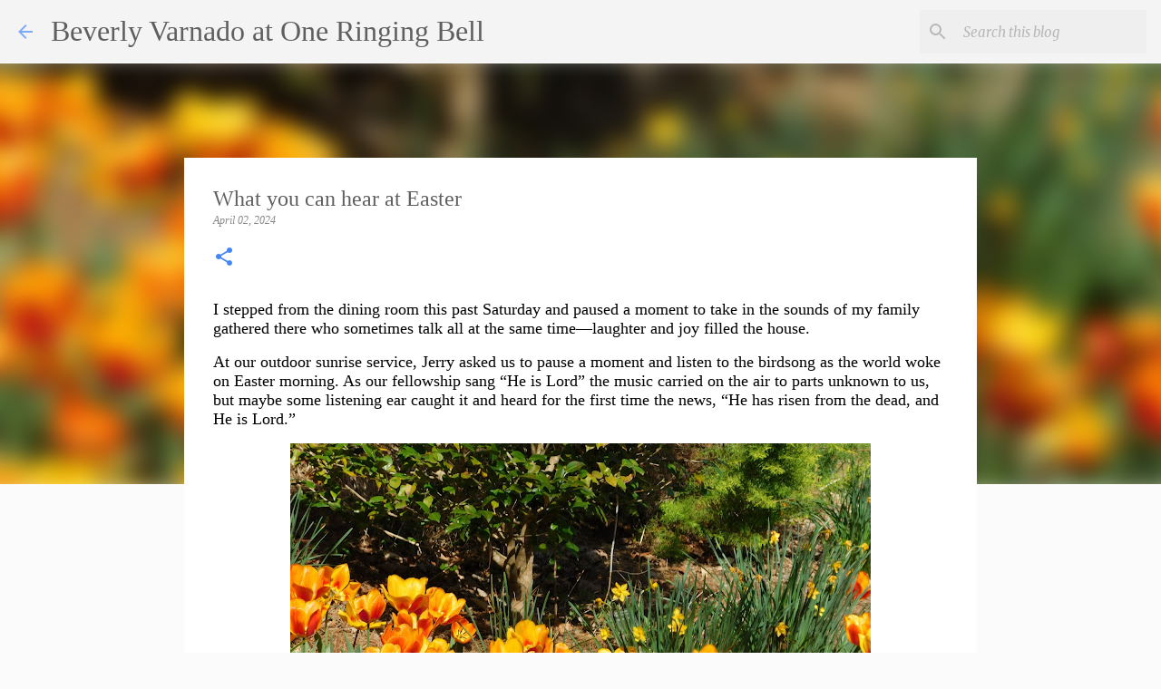

--- FILE ---
content_type: text/plain
request_url: https://www.google-analytics.com/j/collect?v=1&_v=j102&a=480843036&t=pageview&_s=1&dl=https%3A%2F%2Fbev-oneringingbell.blogspot.com%2F2024%2F04%2Fwhat-you-can-hear-at-easter.html&ul=en-us%40posix&dt=What%20you%20can%20hear%20at%20Easter&sr=1280x720&vp=1280x720&_u=IEBAAEABAAAAACAAI~&jid=1528060292&gjid=418152382&cid=476094807.1768754403&tid=UA-24260977-1&_gid=220888275.1768754403&_r=1&_slc=1&z=609996638
body_size: -455
content:
2,cG-9V8QGDZW4Y